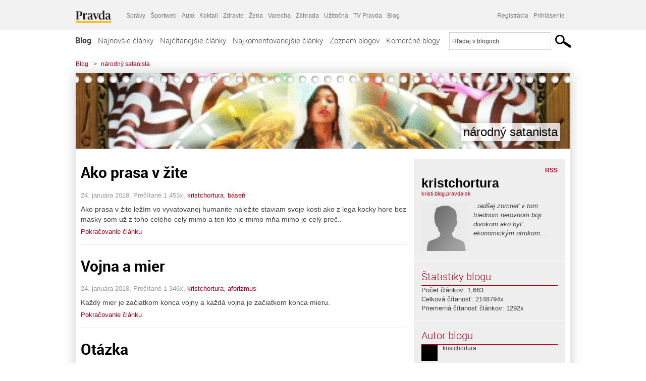

--- FILE ---
content_type: text/html; charset=UTF-8
request_url: https://kristi.blog.pravda.sk/page/2/
body_size: 17945
content:
<!DOCTYPE html>
<html lang="sk-SK">
	<head>
		<meta http-equiv="X-UA-Compatible" content="IE=edge" />
		<meta http-equiv="Content-Type" content="text/html; charset=UTF-8" />

        <meta name="viewport" content="width=device-width, initial-scale=1.0">

        <title>národný satanista - Blog - Pravda</title>
		<meta name="description" content="..radšej zomrieť v tom triednom nerovnom boji divokom
ako byť ekonomickým otrokom..." />
		<meta name="keywords" content="blog, blogy, weblog, bloger, blogeri, články od užívateľov, denník, denníček, zápisník" />
		<meta property="og:locale" content="sk_SK" />
		<meta property="og:site_name" content="Blog.Pravda.sk" />
		<meta property="og:title" content="národný satanista - Blog - Pravda" />
		<meta property="og:type" content="website" />
		<meta property="og:url" content="https://kristi.blog.pravda.sk/page/2/" />
		<meta property="og:image" content="https://blog.pravda.sk/wp-content/default-avatar-blog-256.png" />
		<meta property="og:description" content="..radšej zomrieť v tom triednom nerovnom boji divokom
ako byť ekonomickým otrokom..." />
		<meta property="fb:app_id" content="551502881548785" />

		<link rel="alternate" type="application/rss+xml" title="národný satanista RSS Článkov" href="https://kristi.blog.pravda.sk/feed/" />
		<link rel="stylesheet" type="text/css" href="https://kristi.blog.pravda.sk/wp-content/themes/pravda-sk/style.css?v=snv5af" media="screen" />
		<link rel="stylesheet" type="text/css" href="//ipravda.sk/css/pravda-min-exporty-20260120010101.css" media="all" />
		<link rel="shortcut icon" type="image/ico" href="https://kristi.blog.pravda.sk/wp-content/themes/pravda-sk/images/fav.ico" />
		<script type="text/javascript">window.gdprAppliesGlobally=true;(function(){function a(e){if(!window.frames[e]){if(document.body&&document.body.firstChild){var t=document.body;var n=document.createElement("iframe");n.style.display="none";n.name=e;n.title=e;t.insertBefore(n,t.firstChild)}
else{setTimeout(function(){a(e)},5)}}}function e(n,r,o,c,s){function e(e,t,n,a){if(typeof n!=="function"){return}if(!window[r]){window[r]=[]}var i=false;if(s){i=s(e,t,n)}if(!i){window[r].push({command:e,parameter:t,callback:n,version:a})}}e.stub=true;function t(a){if(!window[n]||window[n].stub!==true){return}if(!a.data){return}
var i=typeof a.data==="string";var e;try{e=i?JSON.parse(a.data):a.data}catch(t){return}if(e[o]){var r=e[o];window[n](r.command,r.parameter,function(e,t){var n={};n[c]={returnValue:e,success:t,callId:r.callId};a.source.postMessage(i?JSON.stringify(n):n,"*")},r.version)}}
if(typeof window[n]!=="function"){window[n]=e;if(window.addEventListener){window.addEventListener("message",t,false)}else{window.attachEvent("onmessage",t)}}}e("__tcfapi","__tcfapiBuffer","__tcfapiCall","__tcfapiReturn");a("__tcfapiLocator");(function(e){
var t=document.createElement("script");t.id="spcloader";t.type="text/javascript";t.async=true;t.src="https://sdk.privacy-center.org/"+e+"/loader.js?target="+document.location.hostname;t.charset="utf-8";var n=document.getElementsByTagName("script")[0];n.parentNode.insertBefore(t,n)})("3247b01c-86d7-4390-a7ac-9f5e09b2e1bd")})();</script>
		<script src="//blog.pravda.sk/wp-includes/js/jquery/jquery.js"></script>
		<script src="https://kristi.blog.pravda.sk/wp-content/themes/pravda-sk/js/jquery-migrate-1.2.1.min.js?v=rzryl3"></script>
		<script src="https://kristi.blog.pravda.sk/wp-content/themes/pravda-sk/js/perex_sticky.js?v=rzryl3"></script>
		<script src="//ipravda.sk/js/pravda-min-exporty-20260120010101.js"></script>
		<!--[if lte IE 6]>
		<link rel="stylesheet" type="text/css" href="https://kristi.blog.pravda.sk/wp-content/themes/pravda-sk/IE6fix.css" media="screen" />
		<![endif]-->
		<!--[if gt IE 6]>
		<link rel="stylesheet" type="text/css" href="https://kristi.blog.pravda.sk/wp-content/themes/pravda-sk/IE6gtfix.css" media="screen" />
		<![endif]-->
		<script type="text/javascript">
  perex_dfp = {
    //"ba": {"name": '/61782924/blog_col_ba', "id": 'div-gpt-ad-1528634504686-612'},
    //"bbb": {"name": '/61782924/blog_col_bbb', "id": 'div-gpt-ad-1528634504686-613'},
    //"bs": {"name": '/61782924/blog_col_bs', "id": 'div-gpt-ad-1528634504686-614'},
    "lea": {"name": '/61782924/blog_col_lea', "id": 'div-gpt-ad-1528634504686-615'},
    //"ss_co": {"name": '/61782924/blog_col_ss_co', "id": 'div-gpt-ad-1528634504686-616'},
    "ss1": {"name": '/61782924/blog_col_ss1', "id": 'div-gpt-ad-1528634504686-617'},
    "ss2": {"name": '/61782924/blog_col_ss2', "id": 'div-gpt-ad-1528634504686-618'},
    "interstitial": {}
  };
</script>

<script type="application/javascript" src="https://storage.googleapis.com/pravda-ad-script/perex_universalMaster.min.js?v=v"></script>
<link rel='dns-prefetch' href='//s.w.org' />
		<script type="text/javascript">
			window._wpemojiSettings = {"baseUrl":"https:\/\/s.w.org\/images\/core\/emoji\/13.0.1\/72x72\/","ext":".png","svgUrl":"https:\/\/s.w.org\/images\/core\/emoji\/13.0.1\/svg\/","svgExt":".svg","source":{"concatemoji":"https:\/\/kristi.blog.pravda.sk\/wp-includes\/js\/wp-emoji-release.min.js?ver=5.6.2"}};
			!function(e,a,t){var n,r,o,i=a.createElement("canvas"),p=i.getContext&&i.getContext("2d");function s(e,t){var a=String.fromCharCode;p.clearRect(0,0,i.width,i.height),p.fillText(a.apply(this,e),0,0);e=i.toDataURL();return p.clearRect(0,0,i.width,i.height),p.fillText(a.apply(this,t),0,0),e===i.toDataURL()}function c(e){var t=a.createElement("script");t.src=e,t.defer=t.type="text/javascript",a.getElementsByTagName("head")[0].appendChild(t)}for(o=Array("flag","emoji"),t.supports={everything:!0,everythingExceptFlag:!0},r=0;r<o.length;r++)t.supports[o[r]]=function(e){if(!p||!p.fillText)return!1;switch(p.textBaseline="top",p.font="600 32px Arial",e){case"flag":return s([127987,65039,8205,9895,65039],[127987,65039,8203,9895,65039])?!1:!s([55356,56826,55356,56819],[55356,56826,8203,55356,56819])&&!s([55356,57332,56128,56423,56128,56418,56128,56421,56128,56430,56128,56423,56128,56447],[55356,57332,8203,56128,56423,8203,56128,56418,8203,56128,56421,8203,56128,56430,8203,56128,56423,8203,56128,56447]);case"emoji":return!s([55357,56424,8205,55356,57212],[55357,56424,8203,55356,57212])}return!1}(o[r]),t.supports.everything=t.supports.everything&&t.supports[o[r]],"flag"!==o[r]&&(t.supports.everythingExceptFlag=t.supports.everythingExceptFlag&&t.supports[o[r]]);t.supports.everythingExceptFlag=t.supports.everythingExceptFlag&&!t.supports.flag,t.DOMReady=!1,t.readyCallback=function(){t.DOMReady=!0},t.supports.everything||(n=function(){t.readyCallback()},a.addEventListener?(a.addEventListener("DOMContentLoaded",n,!1),e.addEventListener("load",n,!1)):(e.attachEvent("onload",n),a.attachEvent("onreadystatechange",function(){"complete"===a.readyState&&t.readyCallback()})),(n=t.source||{}).concatemoji?c(n.concatemoji):n.wpemoji&&n.twemoji&&(c(n.twemoji),c(n.wpemoji)))}(window,document,window._wpemojiSettings);
		</script>
		<style type="text/css">
img.wp-smiley,
img.emoji {
	display: inline !important;
	border: none !important;
	box-shadow: none !important;
	height: 1em !important;
	width: 1em !important;
	margin: 0 .07em !important;
	vertical-align: -0.1em !important;
	background: none !important;
	padding: 0 !important;
}
</style>
	<link rel='stylesheet' id='wp-block-library-css'  href='https://kristi.blog.pravda.sk/wp-includes/css/dist/block-library/style.min.css?ver=5.6.2' type='text/css' media='all' />
<link rel='stylesheet' id='wp-pagenavi-css'  href='https://kristi.blog.pravda.sk/wp-content/themes/pravda-sk/pagenavi-css.css?ver=2.70' type='text/css' media='all' />
<link rel="https://api.w.org/" href="https://kristi.blog.pravda.sk/wp-json/" /><link rel="EditURI" type="application/rsd+xml" title="RSD" href="https://kristi.blog.pravda.sk/xmlrpc.php?rsd" />
<style type="text/css">.recentcomments a{display:inline !important;padding:0 !important;margin:0 !important;}</style>	<style type="text/css">
		#header{
			background-color: #f2f2f2;
			background: url(https://kristi.blog.pravda.sk/files/2015/09/cropped-tumblr_mn3iayF7qe1sqatlgo1_400.gif) no-repeat top left;
            background-size: cover;
			height: 150px;
			width:980px;
			padding:0;
		}

		.desc, .desc a {
		  font-family: Arial, Helvetica, Sans-Serif;
		  font-size: 16px;
		  font-style: italic;
		  font-weight: normal;
		  padding:0;
		  margin:0;
		  color: # !important;
		}
		  #header h1 a, .desc {
			color:#000000;
		}
		.desc {}
	</style>
<link rel="icon" href="https://kristi.blog.pravda.sk/files/2016/06/cropped-P1010099-32x32.jpg" sizes="32x32" />
<link rel="icon" href="https://kristi.blog.pravda.sk/files/2016/06/cropped-P1010099-192x192.jpg" sizes="192x192" />
<link rel="apple-touch-icon" href="https://kristi.blog.pravda.sk/files/2016/06/cropped-P1010099-180x180.jpg" />
<meta name="msapplication-TileImage" content="https://kristi.blog.pravda.sk/files/2016/06/cropped-P1010099-270x270.jpg" />
	</head>
<body>
		<!--  ads leaderboard -->
		<div class="advCenterLeaderboard"><div class="leaderboard">
			<!--  TOP COL --->
<!-- /61782924/blog_col_lea -->
<div id="advert-top-nest"></div>
<div id='div-gpt-ad-1528634504686-615' style="max-width: 1200px; max-height: 400px; overflow: hidden">
<script>
  if(typeof PEREX === "object" && PEREX.isAdvertisementEnabled()) { googletag.cmd.push(function() { googletag.display('div-gpt-ad-1528634504686-615'); }); }
</script>
</div>		</div></div>
		<!--  end ads leaderboard -->
		<div id="perex-header" class="header extern_blog">
            <div id="perex-menu-wrapper">
            <!-- [Perex head] -->
<div class="portal-menu export-vs" id="portal-menu">
    <span class="hidden-lg hiddem-md">
        Tento web patrí pod
    </span>
    <a href="https://www.pravda.sk/" class="portal-menu-logo">
        <img src="//ipravda.sk/res/portal2017/logo-pravda.svg" alt="Pravda" />
    </a>
    <ul class="portal-menu-nav"><li><span>Ďalšie weby:</span></li><li><a href="https://spravy.pravda.sk/">Správy</a></li><li><a href="https://sportweb.pravda.sk/">Športweb</a></li><li><a href="https://auto.pravda.sk/">Auto</a></li><li><a href="https://koktail.pravda.sk/">Koktail</a></li><li><a href="https://zdravie.pravda.sk/">Zdravie</a></li><li><a href="https://zena.pravda.sk/">Žena</a></li><li><a href="https://varecha.pravda.sk/">Varecha</a></li><li><a href="https://zahrada.pravda.sk/">Záhrada</a></li><li><a href="https://uzitocna.pravda.sk/">Užitočná</a></li><li><a href="https://tv.pravda.sk/">TV Pravda</a></li><li><a href="https://blog.pravda.sk/">Blog</a></li></ul>
            <div class="headerLogin"><div class="userInfo"><a href="https://blog.pravda.sk/wp-signup.php" id="registracia" title="Registrácia">Registrácia</a><a href="https://kristi.blog.pravda.sk/wp-pravda-login.php" id="prihlasenie" title="Prihlásenie blogera">Prihlásenie</a></div></div><button class="portal-megamenu-button">Všetky sekcie
            <i>
                <span class="glyphicon glyphicon-triangle-bottom"></span>
            </i>
        </button>
        <div class="portal-menu-actions"></div>
</div>
<div class="portal-megamenu" id="portal-megamenu">
            <div class="portal-megamenu-line spravodajstvo"><h2><span class="portal-megamenu-line-link-wrap"><span class="glyphicon glyphicon-triangle-bottom hidden-lg hidden-md hidden-sm"></span> Spravodajstvo</span></h2><ul><li class="spravy"><a href="https://spravy.pravda.sk/">Správy</a></li><li><a href="https://spravy.pravda.sk/domace/">Domáce</a></li><li><a href="https://spravy.pravda.sk/svet/">Svet</a></li><li class="ekonomika"><a href="https://ekonomika.pravda.sk/">Ekonomika</a></li><li class="kultura"><a href="https://kultura.pravda.sk/">Kultúra</a></li><li class="extern_pocasie"><a href="https://pocasie.pravda.sk/">Počasie</a></li><li class="nazory"><a href="https://nazory.pravda.sk/">Názory</a></li><li><a href="https://www.pravda.sk/chronologia-dna/">Chronológia dňa</a></li><li><a href="https://www.pravda.sk/najcitanejsie-spravy/">Najčítanejšie správy</a></li><li class="komercnespravy"><a href="https://komercnespravy.pravda.sk/">Komerčné správy</a></li></ul></div>
            <div class="portal-megamenu-line link sport"><h2><a href="https://sportweb.pravda.sk/"><span class="glyphicon glyphicon-triangle-bottom hidden-lg hidden-md hidden-sm"></span> Športweb</a></h2><ul><li class="futbal"><a href="https://sportweb.pravda.sk/futbal/">Futbal</a></li><li class="hokej"><a href="https://sportweb.pravda.sk/hokej/">Hokej</a></li><li><a href="https://sportweb.pravda.sk/cyklistika/">Cyklistika</a></li><li><a href="https://sportweb.pravda.sk/tenis/">Tenis</a></li><li><a href="https://sportweb.pravda.sk/zimne-sporty/">Zimné športy</a></li><li><a href="https://sportweb.pravda.sk/nazivo/">Naživo</a></li></ul></div>
            <div class="portal-megamenu-line magaziny"><h2><span class="portal-megamenu-line-link-wrap"><span class="glyphicon glyphicon-triangle-bottom hidden-lg hidden-md hidden-sm"></span> Magazíny</span></h2><ul><li class="extern_ahojmama"><a href="https://ahojmama.pravda.sk/">AhojMama</a></li><li class="auto"><a href="https://auto.pravda.sk/">Auto</a></li><li class="cestovanie"><a href="https://cestovanie.pravda.sk/">Cestovanie</a></li><li class="koktail"><a href="https://koktail.pravda.sk/">Koktail</a></li><li class="mediaklik"><a href="https://www.mediaklik.sk/">Mediaklik</a></li><li class="veda"><a href="https://vat.pravda.sk/">VAT</a></li><li class="zdravie"><a href="https://zdravie.pravda.sk/">Zdravie</a></li><li class="zena"><a href="https://zena.pravda.sk/">Žena</a></li><li><a href="https://zurnal.pravda.sk/">Žurnál</a></li><li><a href="https://zahrada.pravda.sk/">Záhrada</a></li><li><a href="https://www.defencenews.sk/">Defencenews</a></li></ul></div>
            <div class="portal-megamenu-line link uzitocna"><h2><a href="https://uzitocna.pravda.sk/"><span class="glyphicon glyphicon-triangle-bottom hidden-lg hidden-md hidden-sm"></span> Užitočná pravda</a></h2><ul><li><a href="https://uzitocna.pravda.sk/peniaze/">Peniaze</a></li><li><a href="https://uzitocna.pravda.sk/hypoteky/">Hypotéky</a></li><li><a href="https://uzitocna.pravda.sk/dochodky/">Dôchodky</a></li><li><a href="https://uzitocna.pravda.sk/ako-vybavit/">Ako vybaviť</a></li><li><a href="https://uzitocna.pravda.sk/spotrebitel/">Spotrebiteľ</a></li><li><a href="https://uzitocna.pravda.sk/praca-a-kariera/">Práca</a></li><li><a href="https://uzitocna.pravda.sk/zivnostnik/">Živnostník</a></li><li><a href="https://uzitocna.pravda.sk/vzdelavanie/">Vzdelávanie</a></li><li><a href="https://uzitocna.pravda.sk/reality/">Reality</a></li><li><a href="https://uzitocna.pravda.sk/dom-a-byt/">Dom a byt</a></li><li><a href="https://uzitocna.pravda.sk/seniori/">Seniori</a></li><li><a href="https://rady.pravda.sk/">Rady</a></li></ul></div>
            <div class="portal-megamenu-line link extern_varecha"><h2><a href="https://varecha.pravda.sk/"><span class="glyphicon glyphicon-triangle-bottom hidden-lg hidden-md hidden-sm"></span> Varecha</a></h2><ul><li><a href="https://varecha.pravda.sk/recepty">Recepty</a></li><li><a href="https://napady.pravda.sk/">Nápady</a></li><li><a href="https://varecha.pravda.sk/torty/">Torty</a></li><li><a href="https://menu.pravda.sk/" title="MENU.PRAVDA.SK - DENNÉ MENU NA JEDEN KLIK">Denné menu</a></li></ul></div>
            <div class="portal-megamenu-line link varecha_tv"><h2><a href="https://varecha.pravda.sk/tv/"><span class="glyphicon glyphicon-triangle-bottom hidden-lg hidden-md hidden-sm"></span> TV Varecha</a></h2><ul><li><a href="https://varecha.pravda.sk/tv/serialy/">Seriály</a></li><li><a href="https://varecha.pravda.sk/tv/videorecepty/">Videorecepty</a></li><li><a href="https://varecha.pravda.sk/tv/playlist/celebrity-s-varechou/">Celebrity</a></li><li><a href="https://varecha.pravda.sk/tv/playlist/fit-s-viktorom/">Fit s Viktorom</a></li></ul></div>
            <div class="portal-megamenu-line link extern_blog"><h2><a href="https://blog.pravda.sk/"><span class="glyphicon glyphicon-triangle-bottom hidden-lg hidden-md hidden-sm"></span> Blog</a></h2><ul><li><a href="https://blog.pravda.sk/?page=najnovsie-clanky">Najnovšie</a></li><li><a href="https://blog.pravda.sk/?page=najnovsie-clanky">Najčítanejšie</a></li><li><a href="https://blog.pravda.sk/?page=najkomentovanejsie-clanky">Najkomentovanejšie</a></li><li><a href="https://blog.pravda.sk/abecedny-zoznam-blogov/">Zoznam blogov</a></li><li><a href="https://blog.pravda.sk/?page=komercne-blogy">Komerčné blogy</a></li></ul></div>
            <div class="portal-megamenu-line relax"><h2><span class="portal-megamenu-line-link-wrap"><span class="glyphicon glyphicon-triangle-bottom hidden-lg hidden-md hidden-sm"></span> Relax</span></h2><ul><li class="programy"><a href="https://programy.pravda.sk/tv/">TV program</a></li><li><a href="https://spravy.pravda.sk/sutaz/">Súťaže</a></li><li class="extern_debata"><a href="https://debata.pravda.sk/">Debata</a></li><li class="extern_flog"><a href="https://flog.pravda.sk/" title="Flog - prvý slovenský fotoblog. Ukáž svoje obľúbené fotky celému svetu, hodnoť a napíš čo si myslíš o fotkách iných. Foť a bav sa.">Flog</a></li><li class="fotogalerie"><a href="https://fotogalerie.pravda.sk/">Fotogalérie</a></li><li><a href="https://koktail.pravda.sk/stranka/3-horoskop/">Horoskopy</a></li><li><a href="https://spravy.pravda.sk/sudoku/">Sudoku</a></li></ul></div>
            <div class="portal-megamenu-line link extern_tv"><h2><a href="https://tv.pravda.sk/"><span class="glyphicon glyphicon-triangle-bottom hidden-lg hidden-md hidden-sm"></span> TV Pravda</a></h2><ul><li><a href="https://tv.pravda.sk/kategorie/spravodajstvo">Spravodajstvo</a></li><li><a href="https://tv.pravda.sk/kategorie/sport">Šport</a></li><li><a href="https://tv.pravda.sk/kategorie/veda-a-technika">Veda a tech</a></li><li><a href="https://tv.pravda.sk/kategorie/kultura">Kultúra</a></li><li><a href="https://tv.pravda.sk/kategorie/komercne-videa">Komerčné</a></li><li><a href="https://tv.pravda.sk/relacie/ide-o-pravdu">Ide o pravdu</a></li><li><a href="https://tv.pravda.sk/relacie/pocasie">Predpoveď počasia</a></li><li><a href="https://tv.pravda.sk/relacie/ide-o-peniaze">Ide o peniaze</a></li><li><a href="https://tv.pravda.sk/relacie/ide-o-zdravie">Ide o zdravie</a></li><li><a href="https://tv.pravda.sk/relacie/neobycajne-miesta">Neobyčajné miesta</a></li><li><a href="https://tv.pravda.sk/relacie/showroom">Showroom</a></li></ul></div>
            <div class="portal-megamenu-line nakupy"><h2><span class="portal-megamenu-line-link-wrap"><span class="glyphicon glyphicon-triangle-bottom hidden-lg hidden-md hidden-sm"></span> Nákupy</span></h2><ul><li><a href="https://menu.pravda.sk/" title="MENU.PRAVDA.SK - DENNÉ MENU NA JEDEN KLIK">Obedy</a></li><li class="extern_kvety"><a href="https://kvety.pravda.sk/" title="Kvety, donáška kvetov, internetový obchod s kvetmi, kvetinárstvo, Bratislava, Košice">Kvety</a></li><li class="extern_epravda"><a href="https://e.pravda.sk/" title="e.Pravda.sk - elektronický archív denníka Pravda">ePravda</a></li><li class="predplatne"><a href="https://predplatne.pravda.sk/">Predplatné novín</a></li></ul></div>
    </div>
<!-- [/Perex head] -->
            </div>

            <!-- div class="logo_line">
                <a href="https://blog.pravda.sk/" title="Blog.Pravda.sk" class="logo">
					<img src="https://blog.pravda.sk/wp-content/themes/pravda-sk/images/head_logo_blog.png" width="336" height="54" alt="národný satanista" />
				</a>

                				<a href="https://blog.pravda.sk/wp-signup.php" title="Chcem vlastný blog" id="zalozSiBlog"><span>Založ si blog</span></a>
				
                <div class="cl"></div>
            </div -->

            <div class="menu">
				<ul class="hlavne-menu">
					<li class="home"><a href="https://blog.pravda.sk/" class="home">Blog</a></li>
<li><a href="https://blog.pravda.sk/">Najnovšie články</a></li>
<li><a href="https://blog.pravda.sk/najcitanejsie-clanky/">Najčítanejšie články</a></li>
<li><a href="https://blog.pravda.sk/najkomentovanejsie-clanky/">Najkomentovanejšie články</a></li>
<li><a href="https://blog.pravda.sk/abecedny-zoznam-blogov/">Zoznam blogov</a></li>
<li><a href="https://blog.pravda.sk/komercne-blogy/">Komerčné blogy</a></li>
				</ul>
                <div class="search_menu">
    <form action="https://blog.pravda.sk/search/" id="pravda-sk-vyhladavanie">
        <input type="hidden" name="cx" value="015300891421530928513:taaozubwj8w" />
        <input type="hidden" name="cof" value="FORID:11" />
        <input type="hidden" name="ie" value="UTF-8" />
        <input type="hidden" name="as_sitesearch" value="blog.pravda.sk" />
        <input id="searchWhat" type="text" class="input" name="q" size="31" onclick="if (this.value == 'Hľadaj v blogoch') { this.value = '';}this.style.color='#000000';" value="Hľadaj v blogoch" />
        <input type="submit" name="sa" value="" class="button" id="Submit1" />
    </form>
</div>
			</div>
		</div>

		<div id="page">
			<!-- blog header -->
			<div id="breadcrumbs">
				<ul>
					<li><a href="https://blog.pravda.sk">Blog</a></li>
					<li><span>&gt;</span><a href="https://kristi.blog.pravda.sk">národný satanista</a></li>
								</ul>
			</div>

			<!-- begin: shadow case -->
			<div id="shadowCase">
				<div id="header" title="Úvodná stránka blogu - národný satanista">
					<h1>
						<a href="https://kristi.blog.pravda.sk" title="Úvodná stránka blogu - národný satanista">
							<div id="bullets"></div>
							<span>národný satanista</span>
						</a>
					</h1>
				</div>
			<!--/blog header -->
			<div id="centercol" class="blogSubPage">			
			<div class="box post" id="post-4233">
				<div class="content">

					<div class="post-title">
					<h2><a href="https://kristi.blog.pravda.sk/2018/01/24/ako-prasa-v-zite/" rel="bookmark" title="Ako prasa v žite">Ako prasa v žite</a></h2>
					</div>
					<!--/post-title -->
					<div class="post-date">
                        24. januára 2018,
                        Prečítané 1&nbsp;453x,
                        <a href="https://kristi.blog.pravda.sk/author/kristi/" title="Autor článku kristchortura" rel="author">kristchortura</a>,
						                        <a href="https://kristi.blog.pravda.sk/category/basen/" rel="category tag">báseň</a>                    </div>
					<div class="post-excerpt">						<p>Ako prasa v žite ležím vo vyvatovanej humanite náležite staviam svoje kosti ako z lega kocky hore bez masky som už z toho celého-celý mimo a ten kto je mimo mňa mimo je celý preč..</p>
<a href="https://kristi.blog.pravda.sk/2018/01/24/ako-prasa-v-zite/" title="https://kristi.blog.pravda.sk/2018/01/24/ako-prasa-v-zite/">Pokračovanie článku</a>
					</div>
      	</div>
				<!--/content -->

			</div>
			<div class="separatorDashed"></div>
			<!--/box -->

		
			<div class="box post" id="post-4231">
				<div class="content">

					<div class="post-title">
					<h2><a href="https://kristi.blog.pravda.sk/2018/01/24/vojna-a-mier/" rel="bookmark" title="Vojna a mier">Vojna a mier</a></h2>
					</div>
					<!--/post-title -->
					<div class="post-date">
                        24. januára 2018,
                        Prečítané 1&nbsp;346x,
                        <a href="https://kristi.blog.pravda.sk/author/kristi/" title="Autor článku kristchortura" rel="author">kristchortura</a>,
						                        <a href="https://kristi.blog.pravda.sk/category/aforizmus/" rel="category tag">aforizmus</a>                    </div>
					<div class="post-excerpt">						<p>Každý mier je začiatkom konca vojny a každá vojna je začiatkom konca mieru.</p>
<a href="https://kristi.blog.pravda.sk/2018/01/24/vojna-a-mier/" title="https://kristi.blog.pravda.sk/2018/01/24/vojna-a-mier/">Pokračovanie článku</a>
					</div>
      	</div>
				<!--/content -->

			</div>
			<div class="separatorDashed"></div>
			<!--/box -->

		
			<div class="box post" id="post-4229">
				<div class="content">

					<div class="post-title">
					<h2><a href="https://kristi.blog.pravda.sk/2018/01/10/otazka/" rel="bookmark" title="Otázka">Otázka</a></h2>
					</div>
					<!--/post-title -->
					<div class="post-date">
                        10. januára 2018,
                        Prečítané 1&nbsp;261x,
                        <a href="https://kristi.blog.pravda.sk/author/kristi/" title="Autor článku kristchortura" rel="author">kristchortura</a>,
						                        <a href="https://kristi.blog.pravda.sk/category/aforizmus/" rel="category tag">aforizmus</a>, <a href="https://kristi.blog.pravda.sk/category/hodnoty-antropologia/" rel="category tag">hodnoty antropológia</a>                    </div>
					<div class="post-excerpt">						<p>Otázka toho, či poznávam, že poznávam, že som poznávajúci, alebo poznávam, že sa nepoznávam ako poznávajúci.</p>
<a href="https://kristi.blog.pravda.sk/2018/01/10/otazka/" title="https://kristi.blog.pravda.sk/2018/01/10/otazka/">Pokračovanie článku</a>
					</div>
      	</div>
				<!--/content -->

			</div>
			<div class="separatorDashed"></div>
			<!--/box -->

		
			<div class="box post" id="post-4227">
				<div class="content">

					<div class="post-title">
					<h2><a href="https://kristi.blog.pravda.sk/2018/01/10/toto-je-vojna/" rel="bookmark" title="toto je vojna. ..">toto je vojna. ..</a></h2>
					</div>
					<!--/post-title -->
					<div class="post-date">
                        10. januára 2018,
                        Prečítané 1&nbsp;300x,
                        <a href="https://kristi.blog.pravda.sk/author/kristi/" title="Autor článku kristchortura" rel="author">kristchortura</a>,
						                        <a href="https://kristi.blog.pravda.sk/category/basen/" rel="category tag">báseň</a>                    </div>
					<div class="post-excerpt">						<p>Žiadny anjel padlý na hlavu vybieham z ústavu menom mojej existencie žiadna omnipotencia priposraného boha v chode do stratena rozbíjam o holé múry svoje beznádeje až mi krv tuhne v žilách keď slina mamona prináša na jazyk smrť do posledného slnka na dne tunela v pravde sa bojím naozaj ten strach ma paralyzuje až mi je zle-nedobre domček z karát kde horím o sto šesť [&#8230;]</p>
<a href="https://kristi.blog.pravda.sk/2018/01/10/toto-je-vojna/" title="https://kristi.blog.pravda.sk/2018/01/10/toto-je-vojna/">Pokračovanie článku</a>
					</div>
      	</div>
				<!--/content -->

			</div>
			<div class="separatorDashed"></div>
			<!--/box -->

		
			<div class="box post" id="post-4225">
				<div class="content">

					<div class="post-title">
					<h2><a href="https://kristi.blog.pravda.sk/2018/01/05/vela/" rel="bookmark" title="Veľa">Veľa</a></h2>
					</div>
					<!--/post-title -->
					<div class="post-date">
                        5. januára 2018,
                        Prečítané 1&nbsp;229x,
                        <a href="https://kristi.blog.pravda.sk/author/kristi/" title="Autor článku kristchortura" rel="author">kristchortura</a>,
						                        <a href="https://kristi.blog.pravda.sk/category/aforizmus/" rel="category tag">aforizmus</a>                    </div>
					<div class="post-excerpt">						<p>Veľa ich má príliš, ale nikto nemá dosť. Varg V.</p>
<a href="https://kristi.blog.pravda.sk/2018/01/05/vela/" title="https://kristi.blog.pravda.sk/2018/01/05/vela/">Pokračovanie článku</a>
					</div>
      	</div>
				<!--/content -->

			</div>
			<div class="separatorDashed"></div>
			<!--/box -->

		
			<div class="box post" id="post-4223">
				<div class="content">

					<div class="post-title">
					<h2><a href="https://kristi.blog.pravda.sk/2018/01/04/krista-bendova-popieram/" rel="bookmark" title="Krista Bendová &#8211; Popieram">Krista Bendová &#8211; Popieram</a></h2>
					</div>
					<!--/post-title -->
					<div class="post-date">
                        4. januára 2018,
                        Prečítané 2&nbsp;275x,
                        <a href="https://kristi.blog.pravda.sk/author/kristi/" title="Autor článku kristchortura" rel="author">kristchortura</a>,
						                        <a href="https://kristi.blog.pravda.sk/category/basen/" rel="category tag">báseň</a>                    </div>
					<div class="post-excerpt">						<p>Popieram Negujem Niet námesačných skrýší Triezva je táto noc hoci sa ohňom pýši a luna záhadná je nič než chladný kameň Popieram Negujem Niet rozochvených ramien bezruké Venuše sú v mužskej dlani panie kamenné súsošia vtisnuté do vankúšov Popieram Negujem Niet spásonosných lúčov aj slnko zhynie raz pod hviezdnou ranou prudšou jak zhnité jablko odpadne do priepasti [&#8230;]</p>
<a href="https://kristi.blog.pravda.sk/2018/01/04/krista-bendova-popieram/" title="https://kristi.blog.pravda.sk/2018/01/04/krista-bendova-popieram/">Pokračovanie článku</a>
					</div>
      	</div>
				<!--/content -->

			</div>
			<div class="separatorDashed"></div>
			<!--/box -->

		
			<div class="box post" id="post-4221">
				<div class="content">

					<div class="post-title">
					<h2><a href="https://kristi.blog.pravda.sk/2018/01/04/odpoved-na-seba-nenecha-dlho-cakat/" rel="bookmark" title="Odpoveď na seba nenechá dlho čakať">Odpoveď na seba nenechá dlho čakať</a></h2>
					</div>
					<!--/post-title -->
					<div class="post-date">
                        4. januára 2018,
                        Prečítané 1&nbsp;200x,
                        <a href="https://kristi.blog.pravda.sk/author/kristi/" title="Autor článku kristchortura" rel="author">kristchortura</a>,
						                        <a href="https://kristi.blog.pravda.sk/category/aforizmus/" rel="category tag">aforizmus</a>                    </div>
					<div class="post-excerpt">						<p>..život je otázkou života a smrti? Odpoveď na seba nenechá dlho čakať.</p>
<a href="https://kristi.blog.pravda.sk/2018/01/04/odpoved-na-seba-nenecha-dlho-cakat/" title="https://kristi.blog.pravda.sk/2018/01/04/odpoved-na-seba-nenecha-dlho-cakat/">Pokračovanie článku</a>
					</div>
      	</div>
				<!--/content -->

			</div>
			<div class="separatorDashed"></div>
			<!--/box -->

		
			<div class="box post" id="post-4219">
				<div class="content">

					<div class="post-title">
					<h2><a href="https://kristi.blog.pravda.sk/2018/01/03/vylieceny-metalom/" rel="bookmark" title="Vyliečený metalom?">Vyliečený metalom?</a></h2>
					</div>
					<!--/post-title -->
					<div class="post-date">
                        3. januára 2018,
                        Prečítané 1&nbsp;467x,
                        <a href="https://kristi.blog.pravda.sk/author/kristi/" title="Autor článku kristchortura" rel="author">kristchortura</a>,
						                        <a href="https://kristi.blog.pravda.sk/category/basen/" rel="category tag">báseň</a>                    </div>
					<div class="post-excerpt">						<p>Utekám cvalom vyliečený metalom pohybujem svalom som lebo myslím ani neviem kto ale na druhej strane mi hlavou beží čo telom že každým slovom rečou medzi rečou púšťa si ústa na špacír rad-radom-hore-dnom-valom valím až sa zvalím.. mosty po sebe prepálim očami medzi očami dlaňami v dlaniach kým padnem o vesmír ďalej v jeho šírke celej na ose nesmrteľnosti a doméne [&#8230;]</p>
<a href="https://kristi.blog.pravda.sk/2018/01/03/vylieceny-metalom/" title="https://kristi.blog.pravda.sk/2018/01/03/vylieceny-metalom/">Pokračovanie článku</a>
					</div>
      	</div>
				<!--/content -->

			</div>
			<div class="separatorDashed"></div>
			<!--/box -->

		
			<div class="box post" id="post-4215">
				<div class="content">

					<div class="post-title">
					<h2><a href="https://kristi.blog.pravda.sk/2017/12/29/zmar/" rel="bookmark" title="Zmar">Zmar</a></h2>
					</div>
					<!--/post-title -->
					<div class="post-date">
                        29. decembra 2017,
                        Prečítané 1&nbsp;550x,
                        <a href="https://kristi.blog.pravda.sk/author/kristi/" title="Autor článku kristchortura" rel="author">kristchortura</a>,
						                        <a href="https://kristi.blog.pravda.sk/category/basen/" rel="category tag">báseň</a>                    </div>
					<div class="post-excerpt">						<p>Žeň vyšitá ako pre pacienta Zeme kultúry čmud na mieru bolesť tvorí slovo článok najslabší na nádvorí prašivý les vo veži na stráži niečo ho súži túži po srsti sabotáž- tvorstvo zmar je ta táž ja som ako pripitý ..nosím čeľuste skúste to po moste na kar cnostné menu toluénu milodar systému polotovar hotový človek do kože sa zmestí od konca konečného [&#8230;]</p>
<a href="https://kristi.blog.pravda.sk/2017/12/29/zmar/" title="https://kristi.blog.pravda.sk/2017/12/29/zmar/">Pokračovanie článku</a>
					</div>
      	</div>
				<!--/content -->

			</div>
			<div class="separatorDashed"></div>
			<!--/box -->

		
			<div class="box post" id="post-4213">
				<div class="content">

					<div class="post-title">
					<h2><a href="https://kristi.blog.pravda.sk/2017/12/23/zivot-7/" rel="bookmark" title="život">život</a></h2>
					</div>
					<!--/post-title -->
					<div class="post-date">
                        23. decembra 2017,
                        Prečítané 1&nbsp;340x,
                        <a href="https://kristi.blog.pravda.sk/author/kristi/" title="Autor článku kristchortura" rel="author">kristchortura</a>,
						                        <a href="https://kristi.blog.pravda.sk/category/aforizmus/" rel="category tag">aforizmus</a>, <a href="https://kristi.blog.pravda.sk/category/alebo-zart/" rel="category tag">alebo žart</a>                    </div>
					<div class="post-excerpt">						<p>Ak by život&#8211;pnutie, ktoré je esenciou nášho bytia&#8211;v sebe nieslo nejaké pozitívum, ktoré je mu vlastné, by neexistovalo nič ako nuda: samá existencia by nás sama o sebe napĺňala, a chceli by sme pre nič za nič.</p>
<a href="https://kristi.blog.pravda.sk/2017/12/23/zivot-7/" title="https://kristi.blog.pravda.sk/2017/12/23/zivot-7/">Pokračovanie článku</a>
					</div>
      	</div>
				<!--/content -->

			</div>
			<div class="separatorDashed"></div>
			<!--/box -->

				<div class='wp-pagenavi' role='navigation'>
<span class='pages'>Stránka 2 z 167</span><a class="previouspostslink" rel="prev" href="https://kristi.blog.pravda.sk/">&laquo;</a><a class="page smaller" title="Stránka 1" href="https://kristi.blog.pravda.sk/">1</a><span aria-current='page' class='current'>2</span><a class="page larger" title="Stránka 3" href="https://kristi.blog.pravda.sk/page/3/">3</a><a class="page larger" title="Stránka 4" href="https://kristi.blog.pravda.sk/page/4/">4</a><a class="page larger" title="Stránka 5" href="https://kristi.blog.pravda.sk/page/5/">5</a><span class='extend'>...</span><a class="larger page" title="Stránka 10" href="https://kristi.blog.pravda.sk/page/10/">10</a><a class="larger page" title="Stránka 20" href="https://kristi.blog.pravda.sk/page/20/">20</a><a class="larger page" title="Stránka 30" href="https://kristi.blog.pravda.sk/page/30/">30</a><span class='extend'>...</span><a class="nextpostslink" rel="next" href="https://kristi.blog.pravda.sk/page/3/">&raquo;</a><a class="last" href="https://kristi.blog.pravda.sk/page/167/">Posledná &raquo;</a>
</div>
  	
<div class="clanoktelo_dalsie_clanky_box najcitanejsie_clanky">
		<div class="nadpis_dalsie">
			<a href="https://www.pravda.sk/najcitanejsie-spravy/">Najčítanejšie správy</a>
		</div>
					<div class="rubrikovy_nahlad_clanku">
						<a href="https://spravy.pravda.sk/svet/clanok/782717-genialny-spojenec-nato-chce-predat-strategicke-ostrovy-trump-totalni-slabosi/" class="image"><img src="https://ipravda.sk/res/2026/01/20/thumbs/donald-trump_01-stredna.jpg" width="214" height="159" alt="'Geniálny' spojenec v NATO chce predať strategický ostrov. Trump: totálni slabosi" /></a>
						<h3>
							<a href="https://spravy.pravda.sk/svet/clanok/782717-genialny-spojenec-nato-chce-predat-strategicke-ostrovy-trump-totalni-slabosi/" class="nadpis_nahlad_clanku">'Geniálny' spojenec v NATO chce predať strategický ostrov. Trump: totálni slabosi</a>
						</h3>
						<span class="time">20.01.2026 10:25</span>
						<p>Podľa šéfa Bieleho domu ide o ďalší dôvod, prečo USA musia získať Grónsko.</p>
						<div class="cl"></div>
					</div>
					<div class="rubrikovy_nahlad_clanku">
						<a href="https://spravy.pravda.sk/svet/clanok/782749-pre-gronsko-je-nakoniec-vsetko-inak-trump-sa-v-davose-zatial-neplanuje-stretnut-so-zelenskym/" class="image"><img src="https://ipravda.sk/res/2026/01/20/thumbs/switzerland-davos_01-stredna.jpg" width="214" height="159" alt="Trumpova posadnutosť Grónskom odsunula Ukrajinu v Davose na vedľajšiu koľaj. Zelenskyj dal USA jasné ultimátum a ostáva vo vlasti" /></a>
						<h3>
							<a href="https://spravy.pravda.sk/svet/clanok/782749-pre-gronsko-je-nakoniec-vsetko-inak-trump-sa-v-davose-zatial-neplanuje-stretnut-so-zelenskym/" class="nadpis_nahlad_clanku">Trumpova posadnutosť Grónskom odsunula Ukrajinu v Davose na vedľajšiu koľaj. Zelenskyj dal USA jasné ultimátum a ostáva vo vlasti</a>
						</h3>
						<span class="time">20.01.2026 11:56</span>
						<p>Do Davosu príde aj osobitný vyslanec ruského prezidenta Vladimira Putina.</p>
						<div class="cl"></div>
					</div>
					<div class="rubrikovy_nahlad_clanku">
						<a href="https://spravy.pravda.sk/domace/clanok/782648-ziadna-praca-zadarmo-pri-pokladni-obchody-uz-maju-system-kde-nakup-netreba-skenovat/" class="image"><img src="https://ipravda.sk/res/2026/01/19/thumbs/decathlon-pokladna-pokladne-platba_01-stredna.jpg" width="214" height="159" alt="Žiadna „práca zadarmo“ pri pokladni: obchody už majú systém, kde nákup netreba skenovať" /></a>
						<h3>
							<a href="https://spravy.pravda.sk/domace/clanok/782648-ziadna-praca-zadarmo-pri-pokladni-obchody-uz-maju-system-kde-nakup-netreba-skenovat/" class="nadpis_nahlad_clanku">Žiadna „práca zadarmo“ pri pokladni: obchody už majú systém, kde nákup netreba skenovať</a>
						</h3>
						<span class="time">20.01.2026 06:00</span>
						<p>Stačí položiť nákup a zaplatiť. Ako táto technológia funguje?</p>
						<div class="cl"></div>
					</div>
					<div class="rubrikovy_nahlad_clanku">
						<a href="https://spravy.pravda.sk/domace/clanok/782777-vazena-pani-predsednicka-fico-poslal-von-der-leyenovej-list-zverejnil-jeho-obsah/" class="image"><img src="https://ipravda.sk/res/2026/01/20/thumbs/ursula-pise-list-stredna.png" width="214" height="159" alt="Vážená pani predsedníčka. Fico poslal von der Leyenovej list, zverejnil jeho obsah" /></a>
						<h3>
							<a href="https://spravy.pravda.sk/domace/clanok/782777-vazena-pani-predsednicka-fico-poslal-von-der-leyenovej-list-zverejnil-jeho-obsah/" class="nadpis_nahlad_clanku">Vážená pani predsedníčka. Fico poslal von der Leyenovej list, zverejnil jeho obsah</a>
						</h3>
						<span class="time">20.01.2026 14:10</span>
						<p>Premiér v liste rozoberá viacero tém.</p>
						<div class="cl"></div>
					</div></div>

		</div>
		<!--/centercol -->
        <div id="rightcol" class="blogSubPage">
		<div class="box slidebarBox aboutBlog">
		<div class="content">
			<!--  <h2>O blogu</h2> -->
			<div class="rss"><a href="https://kristi.blog.pravda.sk/feed/">RSS</a></div>
			<div class="author-name">kristchortura</div>
			<div class="blog-url"><a href="https://kristi.blog.pravda.sk">kristi.blog.pravda.sk</a></div>
			<!-- <a href="">RSS komentárov blogu</a><br /> -->
						<div class="blogLogoImg"><img alt='' src='https://blog.pravda.sk/wp-content/default-avatar-blog-96.png' class='avatar avatar-96 ' height='96' width='96' /></div>
						<p>..radšej zomrieť v tom triednom nerovnom boji divokom
ako byť ekonomickým otrokom...</p>
			<div class="endRow"></div>
		</div>
		</div>

		<div class="box slidebarBox">
		<div class="content">
			<h2>Štatistiky blogu</h2>
			<p>
			Počet článkov: 1,663<br />
            			Celková čítanosť: 2148794x<br />
			Priemerná čítanosť článkov: 1292x<br />
            			</p>
		</div>
		</div>
		<div class="box slidebarBox">
		<div class="content">
		<h2>Autor blogu</h2>
	<div class="zoznamBlogerov"><a href="https://kristi.blog.pravda.sk/author/kristi/"><img alt='' src='https://blog.pravda.sk/avatar/user-3651-32.png' class='avatar avatar-32' height='32' width='32' itemprop='image' /></a><a href="https://kristi.blog.pravda.sk/author/kristi/">kristchortura</a><div class="endRow"></div></div>
		</div>
		</div>

		<div class="box slidebarBox">
		<div class="content">
		<h2>Kategórie</h2>
			<ul>
			    	<li class="cat-item cat-item-200356"><a href="https://kristi.blog.pravda.sk/category/aforizmus/">aforizmus</a> (345)
</li>
	<li class="cat-item cat-item-200382"><a href="https://kristi.blog.pravda.sk/category/alebo-zart/">alebo žart</a> (7)
</li>
	<li class="cat-item cat-item-26976"><a href="https://kristi.blog.pravda.sk/category/antropologia/">antropológia</a> (79)
</li>
	<li class="cat-item cat-item-309"><a href="https://kristi.blog.pravda.sk/category/basen/">báseň</a> (314)
</li>
	<li class="cat-item cat-item-473"><a href="https://kristi.blog.pravda.sk/category/biznis/">biznis</a> (2)
</li>
	<li class="cat-item cat-item-177460"><a href="https://kristi.blog.pravda.sk/category/black-metal/">black metal</a> (35)
</li>
	<li class="cat-item cat-item-457"><a href="https://kristi.blog.pravda.sk/category/boh/">Boh</a> (12)
</li>
	<li class="cat-item cat-item-414"><a href="https://kristi.blog.pravda.sk/category/buducnost/">budúcnosť</a> (24)
</li>
	<li class="cat-item cat-item-200362"><a href="https://kristi.blog.pravda.sk/category/clanok-povodne-inde-publikovany/">článok pôvodne inde publikovaný</a> (52)
</li>
	<li class="cat-item cat-item-74680"><a href="https://kristi.blog.pravda.sk/category/dialog/">dialóg</a> (48)
</li>
	<li class="cat-item cat-item-200379"><a href="https://kristi.blog.pravda.sk/category/echte/">echte</a> (14)
</li>
	<li class="cat-item cat-item-179012"><a href="https://kristi.blog.pravda.sk/category/etika-zivotne-prostredie/">etika životné prostredie</a> (58)
</li>
	<li class="cat-item cat-item-107769"><a href="https://kristi.blog.pravda.sk/category/europa/">Európa</a> (6)
</li>
	<li class="cat-item cat-item-692"><a href="https://kristi.blog.pravda.sk/category/filozofia/">filozofia</a> (67)
</li>
	<li class="cat-item cat-item-200381"><a href="https://kristi.blog.pravda.sk/category/ftip/">ftip</a> (2)
</li>
	<li class="cat-item cat-item-178706"><a href="https://kristi.blog.pravda.sk/category/globalny-problem/">globálny problém</a> (24)
</li>
	<li class="cat-item cat-item-193115"><a href="https://kristi.blog.pravda.sk/category/grind-core/">grind core</a> (3)
</li>
	<li class="cat-item cat-item-194624"><a href="https://kristi.blog.pravda.sk/category/hodnoty-antropologia/">hodnoty antropológia</a> (66)
</li>
	<li class="cat-item cat-item-198643"><a href="https://kristi.blog.pravda.sk/category/host/">Host</a> (1)
</li>
	<li class="cat-item cat-item-272"><a href="https://kristi.blog.pravda.sk/category/hudba/">hudba</a> (24)
</li>
	<li class="cat-item cat-item-200376"><a href="https://kristi.blog.pravda.sk/category/ideologia/">ideológia</a> (12)
</li>
	<li class="cat-item cat-item-236"><a href="https://kristi.blog.pravda.sk/category/interview/">interview</a> (6)
</li>
	<li class="cat-item cat-item-188806"><a href="https://kristi.blog.pravda.sk/category/jazyk/">jazyk</a> (8)
</li>
	<li class="cat-item cat-item-28774"><a href="https://kristi.blog.pravda.sk/category/jedlo/">jedlo</a> (4)
</li>
	<li class="cat-item cat-item-33531"><a href="https://kristi.blog.pravda.sk/category/knihy/">knihy</a> (9)
</li>
	<li class="cat-item cat-item-166472"><a href="https://kristi.blog.pravda.sk/category/komentar/">komentár</a> (4)
</li>
	<li class="cat-item cat-item-197901"><a href="https://kristi.blog.pravda.sk/category/kultura-vobec/">kultúra vôbec</a> (30)
</li>
	<li class="cat-item cat-item-189718"><a href="https://kristi.blog.pravda.sk/category/lietratura/">lietratúra</a> (7)
</li>
	<li class="cat-item cat-item-36560"><a href="https://kristi.blog.pravda.sk/category/ludia/">ludia</a> (6)
</li>
	<li class="cat-item cat-item-33560"><a href="https://kristi.blog.pravda.sk/category/mafia/">mafia</a> (1)
</li>
	<li class="cat-item cat-item-192456"><a href="https://kristi.blog.pravda.sk/category/majly/">majly</a> (9)
</li>
	<li class="cat-item cat-item-200383"><a href="https://kristi.blog.pravda.sk/category/mizantropia/">mizantropia</a> (8)
</li>
	<li class="cat-item cat-item-96253"><a href="https://kristi.blog.pravda.sk/category/mladez/">mládež</a> (4)
</li>
	<li class="cat-item cat-item-136"><a href="https://kristi.blog.pravda.sk/category/moralka/">morálka</a> (36)
</li>
	<li class="cat-item cat-item-333"><a href="https://kristi.blog.pravda.sk/category/nabozenstvo/">náboženstvo</a> (18)
</li>
	<li class="cat-item cat-item-187258"><a href="https://kristi.blog.pravda.sk/category/narod/">národ</a> (17)
</li>
	<li class="cat-item cat-item-23"><a href="https://kristi.blog.pravda.sk/category/nezaradene/">Nezaradené</a> (494)
</li>
	<li class="cat-item cat-item-200358"><a href="https://kristi.blog.pravda.sk/category/non-sens/">non sens</a> (20)
</li>
	<li class="cat-item cat-item-143"><a href="https://kristi.blog.pravda.sk/category/politika/">politika</a> (57)
</li>
	<li class="cat-item cat-item-199"><a href="https://kristi.blog.pravda.sk/category/poviedka/">POVIEDKA</a> (3)
</li>
	<li class="cat-item cat-item-200371"><a href="https://kristi.blog.pravda.sk/category/poznaj-svojho-nepriatela/">poznaj svojho nepriateľa</a> (13)
</li>
	<li class="cat-item cat-item-468"><a href="https://kristi.blog.pravda.sk/category/priroda/">príroda</a> (33)
</li>
	<li class="cat-item cat-item-177112"><a href="https://kristi.blog.pravda.sk/category/pritomnost/">prítomnosť</a> (13)
</li>
	<li class="cat-item cat-item-43303"><a href="https://kristi.blog.pravda.sk/category/psychologia/">PSYCHOLÓGIA</a> (9)
</li>
	<li class="cat-item cat-item-179354"><a href="https://kristi.blog.pravda.sk/category/rasa/">rasa</a> (21)
</li>
	<li class="cat-item cat-item-200375"><a href="https://kristi.blog.pravda.sk/category/satanizmus/">satanizmus</a> (4)
</li>
	<li class="cat-item cat-item-425"><a href="https://kristi.blog.pravda.sk/category/sebapoznanie/">sebapoznanie</a> (8)
</li>
	<li class="cat-item cat-item-80888"><a href="https://kristi.blog.pravda.sk/category/slovnik/">slovník</a> (36)
</li>
	<li class="cat-item cat-item-135"><a href="https://kristi.blog.pravda.sk/category/spolocnost/">spoločnosť</a> (41)
</li>
	<li class="cat-item cat-item-15303"><a href="https://kristi.blog.pravda.sk/category/terorizmus/">terorizmus</a> (7)
</li>
	<li class="cat-item cat-item-37265"><a href="https://kristi.blog.pravda.sk/category/umenie/">umenie</a> (17)
</li>
	<li class="cat-item cat-item-198853"><a href="https://kristi.blog.pravda.sk/category/vazne-veci/">vážne veci</a> (14)
</li>
	<li class="cat-item cat-item-200380"><a href="https://kristi.blog.pravda.sk/category/video-filozofia/">video filozofia</a> (14)
</li>
	<li class="cat-item cat-item-200374"><a href="https://kristi.blog.pravda.sk/category/video-politika/">video politika</a> (20)
</li>
	<li class="cat-item cat-item-200384"><a href="https://kristi.blog.pravda.sk/category/vlk/">Vlk</a> (1)
</li>
	<li class="cat-item cat-item-19991"><a href="https://kristi.blog.pravda.sk/category/vojna/">vojna</a> (13)
</li>
	<li class="cat-item cat-item-178382"><a href="https://kristi.blog.pravda.sk/category/vola-ako-aj-clovek/">vôľa ako aj človek</a> (19)
</li>
	<li class="cat-item cat-item-200361"><a href="https://kristi.blog.pravda.sk/category/vynatok-s-clanku-inde-publikovaneho/">výňatok s článku inde publikovaného</a> (27)
</li>
	<li class="cat-item cat-item-198081"><a href="https://kristi.blog.pravda.sk/category/vyrok/">výrok</a> (38)
</li>
	<li class="cat-item cat-item-63527"><a href="https://kristi.blog.pravda.sk/category/vzdelanie/">vzdelanie</a> (3)
</li>
	<li class="cat-item cat-item-342"><a href="https://kristi.blog.pravda.sk/category/vztahy/">vzťahy</a> (4)
</li>
	<li class="cat-item cat-item-200373"><a href="https://kristi.blog.pravda.sk/category/zapisky-z-mrtveho-domu-zarathustrovho/">zápisky z mŕtveho domu Zarathuštrovho</a> (5)
</li>
	<li class="cat-item cat-item-3987"><a href="https://kristi.blog.pravda.sk/category/zdravie/">zdravie</a> (9)
</li>
	<li class="cat-item cat-item-33224"><a href="https://kristi.blog.pravda.sk/category/zena/">žena</a> (14)
</li>
	<li class="cat-item cat-item-200357"><a href="https://kristi.blog.pravda.sk/category/zivnost/">živnosť</a> (1)
</li>
	<li class="cat-item cat-item-461"><a href="https://kristi.blog.pravda.sk/category/zivot/">život</a> (9)
</li>
	<li class="cat-item cat-item-83437"><a href="https://kristi.blog.pravda.sk/category/zlo/">zlo</a> (20)
</li>
	<li class="cat-item cat-item-178158"><a href="https://kristi.blog.pravda.sk/category/zvierata/">zvieratá</a> (22)
</li>
			</ul>
		</div>
		</div>

		<div class="box slidebarBox">
		<div class="content">
		<h2>Archív</h2>
		  <ul>
				<li><a href='https://kristi.blog.pravda.sk/2018/05/'>máj 2018</a></li>
	<li><a href='https://kristi.blog.pravda.sk/2018/03/'>marec 2018</a></li>
	<li><a href='https://kristi.blog.pravda.sk/2018/02/'>február 2018</a></li>
	<li><a href='https://kristi.blog.pravda.sk/2018/01/'>január 2018</a></li>
	<li><a href='https://kristi.blog.pravda.sk/2017/12/'>december 2017</a></li>
	<li><a href='https://kristi.blog.pravda.sk/2017/11/'>november 2017</a></li>
	<li><a href='https://kristi.blog.pravda.sk/2017/10/'>október 2017</a></li>
	<li><a href='https://kristi.blog.pravda.sk/2017/09/'>september 2017</a></li>
	<li><a href='https://kristi.blog.pravda.sk/2017/08/'>august 2017</a></li>
	<li><a href='https://kristi.blog.pravda.sk/2017/07/'>júl 2017</a></li>
	<li><a href='https://kristi.blog.pravda.sk/2017/06/'>jún 2017</a></li>
	<li><a href='https://kristi.blog.pravda.sk/2017/05/'>máj 2017</a></li>
	<li><a href='https://kristi.blog.pravda.sk/2017/04/'>apríl 2017</a></li>
	<li><a href='https://kristi.blog.pravda.sk/2017/03/'>marec 2017</a></li>
	<li><a href='https://kristi.blog.pravda.sk/2017/02/'>február 2017</a></li>
	<li><a href='https://kristi.blog.pravda.sk/2017/01/'>január 2017</a></li>
	<li><a href='https://kristi.blog.pravda.sk/2016/12/'>december 2016</a></li>
	<li><a href='https://kristi.blog.pravda.sk/2016/11/'>november 2016</a></li>
	<li><a href='https://kristi.blog.pravda.sk/2016/10/'>október 2016</a></li>
	<li><a href='https://kristi.blog.pravda.sk/2016/08/'>august 2016</a></li>
	<li><a href='https://kristi.blog.pravda.sk/2016/07/'>júl 2016</a></li>
	<li><a href='https://kristi.blog.pravda.sk/2016/06/'>jún 2016</a></li>
	<li><a href='https://kristi.blog.pravda.sk/2016/05/'>máj 2016</a></li>
	<li><a href='https://kristi.blog.pravda.sk/2016/04/'>apríl 2016</a></li>
	<li><a href='https://kristi.blog.pravda.sk/2016/03/'>marec 2016</a></li>
	<li><a href='https://kristi.blog.pravda.sk/2016/02/'>február 2016</a></li>
	<li><a href='https://kristi.blog.pravda.sk/2016/01/'>január 2016</a></li>
	<li><a href='https://kristi.blog.pravda.sk/2015/12/'>december 2015</a></li>
	<li><a href='https://kristi.blog.pravda.sk/2015/11/'>november 2015</a></li>
	<li><a href='https://kristi.blog.pravda.sk/2015/10/'>október 2015</a></li>
	<li><a href='https://kristi.blog.pravda.sk/2015/09/'>september 2015</a></li>
	<li><a href='https://kristi.blog.pravda.sk/2015/08/'>august 2015</a></li>
      </ul>
		</div>
		</div>
		<div class="box slidebarBox">
			<div class="content">
				<h2>Odkazy</h2>
				<ul>
					<li><a href="http://flog.pravda.sk/">Fotky</a></li>
<li><a href="http://kristi.blog.pravda.sk/2017/10/19/nedostatok/">Nedostatok</a></li>
<li><a href="http://www.pravda.sk/">Pravda.sk</a></li>
<li><a href="http://varecha.pravda.sk/">Recepty</a></li>
<li><a href="http://sport.pravda.sk/">Šport</a></li>
<li><a href="http://programy.pravda.sk/">TV program</a></li>
<li><a href="http://pivnicka.pravda.sk/">Vinotéka</a></li>
				</ul>
			</div>
		</div>

        <!-- [Blog/CENTER] -->
		<div class="adoceanAdvert adoceanCenter adoceanBlog">
			<!-- /61782924/blog_col_ss1 -->
<div id='div-gpt-ad-1528634504686-617'>
<script>
  if(typeof PEREX === "object" && PEREX.isAdvertisementEnabled()) { googletag.cmd.push(function() { googletag.display('div-gpt-ad-1528634504686-617'); }); }
</script>
</div>		</div>
        <!-- [/Blog/CENTER] -->

		
        <!-- [Blog/BOTTOM SQUARE] -->
		<div class="adoceanAdvert adoceanBottomSquare adoceanBlog">
			<!-- /61782924/blog_col_ss2 - LAZY -->
<div id='div-gpt-ad-1528634504686-618'></div>		</div>
        <!-- [/Blog/BOTTOM SQUARE] -->

		

		<!--
		<div class="box slidebarBox">
		<div class="content">
		<h2>Naposledy pridane komentare</h2>
			<br>
		</div>
		</div>
		-->

		</div><!--/rightcol -->
		<br class="fix" />

	<!--/columns -->

	</div>	<!-- end: shadow case -->    </div></div><!--/page -->

	<div class="cl"></div>

	<div id="footer">
		<script>
			window.perexGaDimensions = {"dimension4":"blog.pravda.sk"};
		</script>
<!-- [PEREX copyright] -->
<!-- inde na Pravda.sk -->
<div class="inde_na_pravde">
    <div class="heading">
        <p class="nadpis">Odporúčame</p>
    </div>
    <!-- zoznam odporucanych clankov -->
    <div class="clankyCase clankyCase-outer">
        <div class="clankyCase-inner">
                                        <div class="clanok inde-clanok-17"><a href="https://kultura.pravda.sk/divadlo/clanok/782523-sest-zien-henricha-viii-v-muzikali-ako-riadna-poprockova-jazda/"><img src="//ipravda.sk/res/2026/01/18/thumbs/six-foto-r-tappert-dole-m-galis-partlova-l-machcinikova-hore-r-polakova-dang-van-k-vreckova-m-drganova-m-dolna-stredna.jpg" width="175" height="131" alt="Šesť žien Henricha VIII. v muzikáli - to je..." /></a><a href="https://kultura.pravda.sk/divadlo/clanok/782523-sest-zien-henricha-viii-v-muzikali-ako-riadna-poprockova-jazda/" class="sekcia">KULTÚRA</a><a href="https://kultura.pravda.sk/divadlo/clanok/782523-sest-zien-henricha-viii-v-muzikali-ako-riadna-poprockova-jazda/" class="nadpis">Šesť žien Henricha VIII. v muzikáli - to je riadna poprocková jazda</a></div>
                            <div class="clanok inde-clanok-35"><a href="https://flog.pravda.sk/ixelflexi.flog?foto=771847"><img src="https://flog.pravda.sk/data/flog/ixelflexi/771847/1000012884xvE_s.jpg" width="175" height="131" alt="GANEK I" /></a><a href="https://flog.pravda.sk/ixelflexi.flog?foto=771847" class="sekcia">FLOG</a><a href="https://flog.pravda.sk/ixelflexi.flog?foto=771847" class="nadpis">GANEK I</a></div>
                            <div class="clanok inde-clanok-25"><a href="https://spravy.pravda.sk/svet/clanok/782566-trump-napisal-norskemu-premierovi-list-ktory-vyvolava-obavy-jeho-obsah-sa-dostal-na-verejnost/"><img src="//ipravda.sk/res/2026/01/19/thumbs/donald-trump-stredna.jpg" width="175" height="131" alt="Trump napísal nórskemu premiérovi list,..." /></a><a href="https://spravy.pravda.sk/svet/clanok/782566-trump-napisal-norskemu-premierovi-list-ktory-vyvolava-obavy-jeho-obsah-sa-dostal-na-verejnost/" class="sekcia">SPRÁVY</a><a href="https://spravy.pravda.sk/svet/clanok/782566-trump-napisal-norskemu-premierovi-list-ktory-vyvolava-obavy-jeho-obsah-sa-dostal-na-verejnost/" class="nadpis">Trump napísal nórskemu premiérovi list, ktorý vyvoláva obavy. Jeho obsah sa dostal na verejnosť</a></div>
                            <div class="clanok inde-clanok-13"><a href="https://sportweb.pravda.sk/futbal/ostatne/clanok/782736-reakcia-na-spor-huliaka-so-sefom-futbalu-zvaz-prisiel-o-statneho-sponzora-tipos-konci/"><img src="//ipravda.sk/res/2025/12/25/thumbs/karol-belanik-stredna.jpg" width="175" height="131" alt="Spor Huliaka so šéfom futbalu? Zväz prišiel..." /></a><a href="https://sportweb.pravda.sk/futbal/ostatne/clanok/782736-reakcia-na-spor-huliaka-so-sefom-futbalu-zvaz-prisiel-o-statneho-sponzora-tipos-konci/" class="sekcia">FUTBAL</a><a href="https://sportweb.pravda.sk/futbal/ostatne/clanok/782736-reakcia-na-spor-huliaka-so-sefom-futbalu-zvaz-prisiel-o-statneho-sponzora-tipos-konci/" class="nadpis">Spor Huliaka so šéfom futbalu? Zväz prišiel o štátneho sponzora, Tipos končí. Zväz reagoval</a></div>
                            <div class="clanok inde-clanok-11"><a href="https://volby.pravda.sk/"><img src="//ipravda.sk/res/2014/11/16/thumbs/komunalne-volby-urna-hlasovanie-stredna.jpg" width="175" height="131" alt="Historické výsledky od roku 1990 na Slovensku..." /></a><a href="https://volby.pravda.sk/" class="sekcia">PARLAMENTNÉ VOĽBY</a><a href="https://volby.pravda.sk/" class="nadpis">Historické výsledky od roku 1990 na Slovensku aj vo vašej obci</a></div>
                            <div class="clanok inde-clanok-31"><a href="https://varecha.pravda.sk/recepty/domace-mliecne-buchty/93303-recept.html"><img src="https://varecha.pravda.sk/usercontent/images/velky-recept299734_1768685257.jpg" width="175" height="131" alt="Domáce mliečne buchty" /></a><a href="https://varecha.pravda.sk/recepty/domace-mliecne-buchty/93303-recept.html" class="sekcia">VARECHA</a><a href="https://varecha.pravda.sk/recepty/domace-mliecne-buchty/93303-recept.html" class="nadpis">Domáce mliečne buchty</a></div>
                            <div class="clanok inde-clanok-30"><a href="https://zdravie.pravda.sk/zdravie-a-prevencia/clanok/782500-uz-len-par-minut-denne-vam-moze-predlzit-zivot-o-4-roky-novy-vyskum-potvrdil-silu-drobnych-ale-ucinnych-zmien/"><img src="//ipravda.sk/res/2024/05/14/thumbs/zena-jedlo-zdrava-strava-salat-stredna.jpg" width="175" height="131" alt="Už len pár minút denne vám môže..." /></a><a href="https://zdravie.pravda.sk/zdravie-a-prevencia/clanok/782500-uz-len-par-minut-denne-vam-moze-predlzit-zivot-o-4-roky-novy-vyskum-potvrdil-silu-drobnych-ale-ucinnych-zmien/" class="sekcia">ZDRAVIE</a><a href="https://zdravie.pravda.sk/zdravie-a-prevencia/clanok/782500-uz-len-par-minut-denne-vam-moze-predlzit-zivot-o-4-roky-novy-vyskum-potvrdil-silu-drobnych-ale-ucinnych-zmien/" class="nadpis">Už len pár minút denne vám môže predĺžiť život o 4 roky. Nový výskum potvrdil silu drobných, ale účinných zmien</a></div>
                            <div class="clanok inde-clanok-9"><a href="https://auto.pravda.sk/poradna/clanok/782677-vacsina-vodicov-nevie-startovat-motor-v-mrazoch-koniec-diskusiam-takto-sa-to-ma-robit-spravne/"><img src="//ipravda.sk/res/2020/12/14/thumbs/auto-zima_07-stredna.jpg" width="175" height="131" alt="Väčšina vodičov nevie štartovať motor v..." /></a><a href="https://auto.pravda.sk/poradna/clanok/782677-vacsina-vodicov-nevie-startovat-motor-v-mrazoch-koniec-diskusiam-takto-sa-to-ma-robit-spravne/" class="sekcia">AUTO</a><a href="https://auto.pravda.sk/poradna/clanok/782677-vacsina-vodicov-nevie-startovat-motor-v-mrazoch-koniec-diskusiam-takto-sa-to-ma-robit-spravne/" class="nadpis">Väčšina vodičov nevie štartovať motor v  mrazoch. Koniec diskusiám, takto sa to robí správne</a></div>
                            <div class="clanok inde-clanok-24"><a href="https://sportweb.pravda.sk/zoh-2026/clanok/782554-bez-generalky-vo-svetovom-pohari-vlhova-zrejme-pojde-na-ostro-az-na-zoh/"><img src="//ipravda.sk/res/2024/01/16/thumbs/petra-vlhova-flachau-slalom-8-stredna.jpg" width="175" height="131" alt="Zlá správa spoza rieky Morava. Česi..." /></a><a href="https://sportweb.pravda.sk/zoh-2026/clanok/782554-bez-generalky-vo-svetovom-pohari-vlhova-zrejme-pojde-na-ostro-az-na-zoh/" class="sekcia">ŠPORT</a><a href="https://sportweb.pravda.sk/zoh-2026/clanok/782554-bez-generalky-vo-svetovom-pohari-vlhova-zrejme-pojde-na-ostro-az-na-zoh/" class="nadpis">Zlá správa spoza rieky Morava. Česi oznámili Vlhovej ortieľ</a></div>
                            <div class="clanok inde-clanok-33"><a href="https://zena.pravda.sk/ludia/clanok/782553-maria-schumerova-prehovorila-o-vztahu-s-latinakom-tymto-si-ju-o-20-rokov-starsi-herec-ziskal/"><img src="//ipravda.sk/res/2026/01/19/thumbs/lukas-latinak-maria-schumerova-stredna.png" width="175" height="131" alt="Mária Schumerová otvorene prehovorila o..." /></a><a href="https://zena.pravda.sk/ludia/clanok/782553-maria-schumerova-prehovorila-o-vztahu-s-latinakom-tymto-si-ju-o-20-rokov-starsi-herec-ziskal/" class="sekcia">ŽENA</a><a href="https://zena.pravda.sk/ludia/clanok/782553-maria-schumerova-prehovorila-o-vztahu-s-latinakom-tymto-si-ju-o-20-rokov-starsi-herec-ziskal/" class="nadpis">Mária Schumerová otvorene prehovorila o vzťahu s Latinákom: Týmto si ju o 18 rokov starší herec získal</a></div>
                            <div class="clanok inde-clanok-14"><a href="https://sportweb.pravda.sk/hokej/extraliga/clanok/782653-slovak-sa-neboji-o-pracu-ked-ho-vyhodite-na-druhy-den-uz-ma-inu-cech-bude-radsej-cakat-doma-ako-ist-niekde-na-slovensko/"><img src="//ipravda.sk/res/2026/01/20/thumbs/708898429-stredna.jpg" width="175" height="131" alt="Pri spomienke na Československo je mi do..." /></a><a href="https://sportweb.pravda.sk/hokej/extraliga/clanok/782653-slovak-sa-neboji-o-pracu-ked-ho-vyhodite-na-druhy-den-uz-ma-inu-cech-bude-radsej-cakat-doma-ako-ist-niekde-na-slovensko/" class="sekcia">HOKEJ</a><a href="https://sportweb.pravda.sk/hokej/extraliga/clanok/782653-slovak-sa-neboji-o-pracu-ked-ho-vyhodite-na-druhy-den-uz-ma-inu-cech-bude-radsej-cakat-doma-ako-ist-niekde-na-slovensko/" class="nadpis">Pri spomienke na Československo je mi do plaču. Chýba nám konkurencia. Hráči sa musia báť o prácu</a></div>
                            <div class="clanok inde-clanok-29"><a href="https://vat.pravda.sk/clovek/clanok/782710-evolveo-ma-detsky-monitor-s-ktorym-mozno-spojit-az-4-kamery-a-zaspieva-aj-uspavanky/"><img src="//ipravda.sk/res/2026/01/20/thumbs/evolveo-baby-monitor-n35-image-1-stredna.jpg" width="175" height="131" alt="Evolveo má detský monitor, s ktorým možno..." /></a><a href="https://vat.pravda.sk/clovek/clanok/782710-evolveo-ma-detsky-monitor-s-ktorym-mozno-spojit-az-4-kamery-a-zaspieva-aj-uspavanky/" class="sekcia">VEDA A TECHNIKA</a><a href="https://vat.pravda.sk/clovek/clanok/782710-evolveo-ma-detsky-monitor-s-ktorym-mozno-spojit-az-4-kamery-a-zaspieva-aj-uspavanky/" class="nadpis">Evolveo má detský monitor, s ktorým možno spojiť až 4 kamery a "zaspieva" aj uspávanky</a></div>
                            <div class="clanok inde-clanok-19"><a href="https://nazory.pravda.sk/analyzy-a-postrehy/clanok/782671-primator-matus-vallo-v-ohrozeni/"><img src="//ipravda.sk/res/2019/04/24/thumbs/juraj-marusiak-stredna.jpg" width="175" height="131" alt="Bratislavský primátor Vallo v ohrození " /></a><a href="https://nazory.pravda.sk/analyzy-a-postrehy/clanok/782671-primator-matus-vallo-v-ohrozeni/" class="sekcia">NÁZORY</a><a href="https://nazory.pravda.sk/analyzy-a-postrehy/clanok/782671-primator-matus-vallo-v-ohrozeni/" class="nadpis">Bratislavský primátor Vallo v ohrození </a></div>
                            <div class="clanok inde-clanok-12"><a href="https://ekonomika.pravda.sk/ludia/clanok/550381-restauracie-aj-male-pivovary-bojuju-o-prezitie/"><img src="//ipravda.sk/res/2018/07/15/thumbs/pivo-vycap-stredna.jpg" width="175" height="131" alt="Reštaurácie aj malé pivovary bojujú o..." /></a><a href="https://ekonomika.pravda.sk/ludia/clanok/550381-restauracie-aj-male-pivovary-bojuju-o-prezitie/" class="sekcia">EKONOMIKA</a><a href="https://ekonomika.pravda.sk/ludia/clanok/550381-restauracie-aj-male-pivovary-bojuju-o-prezitie/" class="nadpis">Reštaurácie aj malé pivovary bojujú o prežitie</a></div>
                            <div class="clanok inde-clanok-10"><a href="https://cestovanie.pravda.sk/mesta/clanok/782578-diviaky-ochromili-dopravu-skupinka-zvierat-sa-spred-elektricky-nechcela-hnut/"><img src="//ipravda.sk/res/2026/01/19/thumbs/elektricka-diviaky-kolajnice-stredna.png" width="175" height="131" alt="Diviaky ochromili dopravu, skupinka zvierat sa..." /></a><a href="https://cestovanie.pravda.sk/mesta/clanok/782578-diviaky-ochromili-dopravu-skupinka-zvierat-sa-spred-elektricky-nechcela-hnut/" class="sekcia">CESTOVANIE</a><a href="https://cestovanie.pravda.sk/mesta/clanok/782578-diviaky-ochromili-dopravu-skupinka-zvierat-sa-spred-elektricky-nechcela-hnut/" class="nadpis">Diviaky ochromili dopravu, skupinka zvierat sa spred električky pol hodiny nechcela hnúť</a></div>
                            <div class="clanok inde-clanok-23"><a href="https://spravy.pravda.sk/regiony/clanok/782643-zla-sprava-pre-vodicov-medzi-donovalmi-a-ruzomberkom-sa-chysta-oprava-mosta/"><img src="//ipravda.sk/res/2025/12/03/thumbs/20241122_donovaly_sneh_doprava_pocasie_09089807-stredna.jpg" width="175" height="131" alt="Zlá správa pre vodičov. Medzi Donovalmi a..." /></a><a href="https://spravy.pravda.sk/regiony/clanok/782643-zla-sprava-pre-vodicov-medzi-donovalmi-a-ruzomberkom-sa-chysta-oprava-mosta/" class="sekcia">REGIÓNY</a><a href="https://spravy.pravda.sk/regiony/clanok/782643-zla-sprava-pre-vodicov-medzi-donovalmi-a-ruzomberkom-sa-chysta-oprava-mosta/" class="nadpis">Zlá správa pre vodičov. Medzi Donovalmi a Ružomberkom sa chystá oprava mosta</a></div>
                        <div class="cl"></div>
        </div>
    </div>
    <div class="navigation"></div>
</div>
<!-- inde na Pravda.sk end -->
<footer class="pravda-footer no-padding-side">
	<div class="container">
		<div class="pravda-footer-predplatne no-padding-left">
				<a class="obalka" href="https://predplatne.pravda.sk?utm_source=pravda&amp;utm_medium=page-footer&amp;utm_campaign=footer-image">
				<img class="titulka" width="130" alt="Pravda zo dňa 20.1.2026" src="https://covers.digitania.eu/000/592/502/592502.jpg">
	</a>
	<div class="predplatne-text">
		<h4>Objednajte si predplatné denníka Pravda</h4>
		<p>a získajte užitočné informácie na každý deň</p>
		<a href="https://predplatne.pravda.sk?utm_source=pravda&amp;utm_medium=page-footer&amp;utm_campaign=footer-button" class="btn btn-yellow-full">Predplatné denníka Pravda</a>
	</div>
		</div>
		<div class="clearfix hidden-lg hidden-md"></div>
		<div class="pravda-footer-links no-padding-right">
				<div class="social_links">
					sledujte naše sociálne siete aaa
					<div>
						<ul>
							<li>
								<a href="https://www.facebook.com/pravdask" class="fb_link" target="_blank" style="color:#4267B2">
									<i class="bi bi-facebook"></i>
								</a>
							</li>
							<li>
								<a href="https://twitter.com/Pravdask" class="twiter_link" target="_blank" style="color:#00acee">
									<i class="bi bi-twitter"></i>
								</a>
							</li>
							<li>
								<a href="https://www.instagram.com/pravda.sk/" class="insta_link" target="_blank" style="color:#cd486b">
									<i class="bi bi-instagram"></i>
								</a>
							</li>
							<li>
								<a href="https://www.youtube.com/channel/UCFwiZDXn2BtsBxNpUm977pg" class="youtube_link" style="color:#FF0000">
									<i class="bi bi-youtube"></i>
								</a>
							</li>
							<li>
								<a href="https://www.pravda.sk/info/7008-rss-info/" class="rss_link" style="color:#fab201">
									<i class="bi bi-rss-fill"></i>
								</a>
							</li>
						</ul>
					</div>
				</div>
				<div class="app_links">
					stiahnite si aplikáciu a čítajte Pravdu pohodlne aj v mobile
					<div>
						<ul>
							<li>
								<a href="https://aplikacie.pravda.sk/iphone/" class="apple_link" style="color:#000">
									<i class="bi bi-apple"></i>
								</a>
							</li>
							<li>
								<a href="https://aplikacie.pravda.sk/android/" class="android_link" style="color:#a4c639">
									<svg height="24" width="24" fill="#a4c639">
										<path d="M0 0h24v24H0V0z" fill="none" />
										<path d="m17.6 9.48 1.84-3.18c.16-.31.04-.69-.26-.85a.637.637 0 0 0-.83.22l-1.88 3.24a11.463 11.463 0 0 0-8.94 0L5.65 5.67a.643.643 0 0 0-.87-.2c-.28.18-.37.54-.22.83L6.4 9.48A10.78 10.78 0 0 0 1 18h22a10.78 10.78 0 0 0-5.4-8.52zM7 15.25a1.25 1.25 0 1 1 0-2.5 1.25 1.25 0 0 1 0 2.5zm10 0a1.25 1.25 0 1 1 0-2.5 1.25 1.25 0 0 1 0 2.5z" />
									</svg>
								</a>
							</li>
							<li>
								<a href="https://aplikacie.pravda.sk/windows/" class="windows_link" style="color:#00A4EF">
									<i class="bi bi-windows"></i>
								</a>
							</li>
						</ul>
					</div>
				</div>
		</div>
	</div>
	<div class="copyright-wrap">
		<div class="content-wrap">
			<div class="footer-odkazy no-padding-side">
				<div class="center">
	<ul id="footer-menu">
		<li><a title="Kontakty" href="https://blog.pravda.sk/kontakty/">Kontakty</a></li>
		<li><a title="Reklama" href="https://www.pravda.sk/info/7127-cennik-inzercie-na-pravdask-a-birdzsk/">Reklama</a></li>
		<li><a title="Otázky a odpovede" href="https://blog.pravda.sk/otazky-a-odpovede/">Otázky a odpovede</a></li>
		<li><a title="Podmienky používania blogu" href="https://blog.pravda.sk/podmienky-pouzivania/">Podmienky používania</a></li>
		<li><a title="Ako používame súbory cookie?" href="https://www.pravda.sk/info/8693-ako-pouzivame-subory-cookie/">Cookies</a></li>
		<li><a title="Ochrana osobných údajov" href="https://www.pravda.sk/info/9157-ochrana-osobnych-udajov-gdpr/">GDPR</a></li>
		<li class="cl"></li>
	</ul>
	<div class="cl"></div>
	<p class="copyright">&copy; OUR MEDIA SR a. s. 2026. Autorské práva sú vyhradené a vykonáva ich vydavateľ, <a href="https://www.pravda.sk/info/7038-copyright-a-agentury/">viac info</a>.<br />
		Blogovací systém Blog.Pravda.sk beží na technológií Wordpress.</p>
	<div class="ad-webglobe"><a href="https://wy.sk/" target="_blank">Tento web beží na serveroch Webglobe</a>.</div>
</div>			</div>
			<div class="footer-logo">
				<a href="https://www.pravda.sk/">
					<img src="//ipravda.sk/res/portal2017/logo_pravda_footer.png" alt="Pravda.sk" />
				</a>
				<div class="icon-go-to-top">
                    <a href="javascript:Didomi.preferences.show();" title="Odvolať alebo zmeniť súhlas s vyhlásením o súboroch cookies" class="gdpr-reconfirm">
						<span class="glyphicon glyphicon-cog"></span>
					</a>
					<a href="#" id="arrow-top">
						<span class="glyphicon glyphicon-menu-up"></span>
					</a>
				</div>
			</div>
			<div>
				<div class="ad-webglobe"><a href="https://wy.sk/" target="_blank">Tento web beží na serveroch Webglobe</a>.</div>
				<p class="copyright">&copy; OUR MEDIA SR a. s. 2026. Autorské práva sú vyhradené a vykonáva ich vydavateľ, <a href="https://www.pravda.sk/info/7038-copyright-a-agentury/">viac info</a>.</p>
			</div>
		</div>
	</div>
</footer><!-- (C)2000-2014 Gemius SA - novyblog.pravda.sk.scp -->
<script>
<!--//--><![CDATA[//><!--
var pp_gemius_identifier = 'olJKr3tYK_Zcx7pepgARrOUUfQtpEscn2cj05ETECxL.d7';
var pp_gemius_use_cmp = true;
var pp_gemius_cmp_timeout = 30e3;
// lines below shouldn't be edited
function gemius_pending(i) { window[i] = window[i] || function() {var x = window[i+'_pdata'] = window[i+'_pdata'] || []; x[x.length]=arguments;};};
gemius_pending('gemius_hit'); gemius_pending('gemius_event'); gemius_pending('pp_gemius_hit'); gemius_pending('pp_gemius_event');
(function(d,t) {try {var gt=d.createElement(t),s=d.getElementsByTagName(t)[0],l='http'+((location.protocol=='https:')?'s':''); gt.setAttribute('async','async');
gt.setAttribute('defer','defer'); gt.src=l+'://gask.hit.gemius.pl/xgemius.js'; s.parentNode.insertBefore(gt,s);} catch (e) {}})(document,'script');
//--><!]]>
</script>
<!-- Global site tag (gtag.js) - Google Analytics -->
<script async="async" src="https://www.googletagmanager.com/gtag/js?id=G-26GE433HZT"></script>
<script>
	window['gtag_enable_tcf_support'] = true;
	window.dataLayer = window.dataLayer || [];
	function gtag(){dataLayer.push(arguments);}
	gtag('js', new Date());
	gtag('set', {'anonymize_ip': true});
	if ('perexGaDimensions' in window) {
	  gtag('set', window.perexGaDimensions);
	}
	gtag('config', 'G-26GE433HZT', window.perexGaDimensions || {}); /* GA4 */
	gtag('config', 'G-K6BJFG24PP', window.perexGaDimensions || {}); /* GA4 vseobecna */
</script>
<!-- [/PEREX copyright] -->
<!-- Perex cached page. Generated: 20-01-2026 17:47:44 Expires: 20-01-2026 17:57:44 guest -->
	</div><!--/footer -->
<!--/page-bot -->


<!-- monitoring is ok -->
<script type='text/javascript' src='https://kristi.blog.pravda.sk/wp-includes/js/wp-embed.min.js?ver=5.6.2' id='wp-embed-js'></script>
<!-- BS COL -- >
<div id="BottomStripContainer" style="display: none; width: 100%; position: fixed; z-index: 9998; text-align: center; background-color: rgba(0,0,0,0.5); border-top: 1px solid #000">
<div style="cursor: pointer; position: absolute; z-index: 9999; color: white; background-color: #000; width: 80px; height: 24px; top: -24px; right: 0;" onclick="$(this).parent().remove();">ZATVORIŤ</div>
<!-- /61782924/blog_col_bs -- >
<div id='div-gpt-ad-1528634504686-614' class="BottomStripBanner">
<script>
  if(typeof PEREX === "object" && PEREX.isAdvertisementEnabled()) { googletag.cmd.push(function() { googletag.display('div-gpt-ad-1528634504686-614'); }); }
</script>
</div></div>-->
 
<script>
  if (typeof PEREX !== "object" || PEREX.isAdvertisementEnabled()) {
	document.write('<scr'+'ipt type="didomi/javascript" data-vendor="iab:1235" src="//delivery.r2b2.cz/get/pravda.sk/generic/fixed/mobile"></scr'+'ipt>');
  }
</script>


<!-- Caroda -->
<script type="didomi/javascript" data-vendor="iab:954" src="https://publisher.caroda.io/videoPlayer/caroda.min.js?ctok=0f18e94b05474967667a43" crossorigin="anonymous" defer></script></body>
</html>


--- FILE ---
content_type: application/javascript; charset=utf-8
request_url: https://fundingchoicesmessages.google.com/f/AGSKWxWT65XS_K4gmOUTMJ5dpU85aoK_2y60zeiV1xJHX0KDUYTU1tp6z1hj8I3zKmVWCJjawpER7vjQNM3Yp6jS7YYVbCEJsazzL_ZyGHlvgi-0SpRANtQAv_ia345FRMwxbpi82JiQWU43y7xHzY_vlGnBwcalUbq4aR5WB8f1YWTD9-XKc7Qskask3e1N/_/adservervastvideovizu./ads/sitewide_/ad_banner1./dclk_ads./css/ads.
body_size: -1293
content:
window['46757e6a-8591-485e-8d7e-6062b7105b40'] = true;